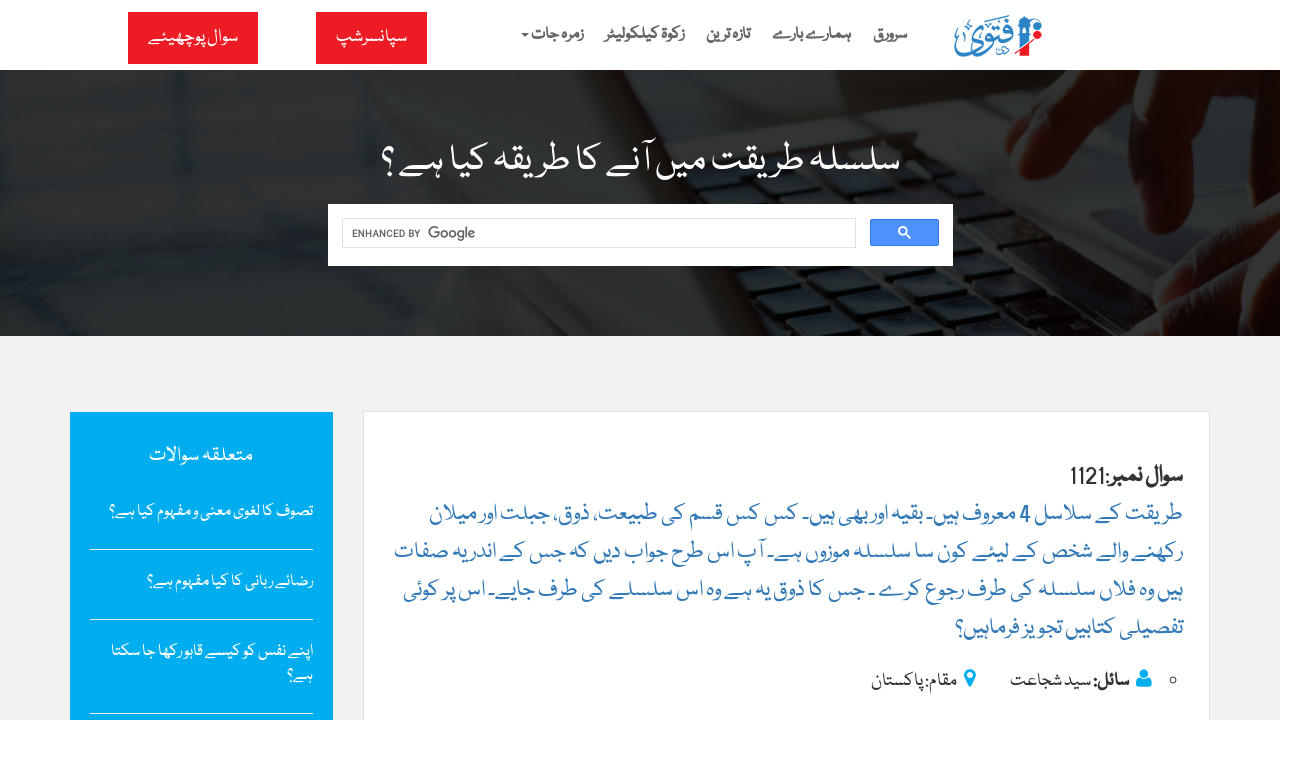

--- FILE ---
content_type: text/html; charset=UTF-8
request_url: https://thefatwa.com/urdu/questionID/1121/%D8%B3%D9%84%D8%B3%D9%84%DB%81-%D8%B7%D8%B1%DB%8C%D9%82%D8%AA-%D9%85%DB%8C%DA%BA-%D8%A2%D9%86%DB%92-%DA%A9%D8%A7-%D8%B7%D8%B1%DB%8C%D9%82%DB%81-%DA%A9%DB%8C%D8%A7-%DB%81%DB%92/
body_size: 8248
content:
<script> 
		window.location.href=https://www.thefatwa.com/urdu/questionID/1121/سلسلہ-طریقت-میں-آنے-کا-طریقہ-کیا-ہے/;  
	</script>

<!DOCTYPE html>

<html lang="en" prefix="og: http://ogp.me/ns# fb: http://www.facebook.com/2008/fbml fb: http://ogp.me/ns/fb# og: http://opengraphprotocol.org/schema/ website: http://ogp.me/ns/website#" itemscope itemtype="http://schema.org/NewsArticle">

<head>

<meta charset="utf-8">

<meta http-equiv="X-UA-Compatible" content="IE=edge">

<meta name="viewport" content="width=device-width, initial-scale=1">

<title>سلسلہ طریقت میں‌ آنے کا طریقہ کیا ہے ؟ - فتویٰ آن لائن</title>

<!-- Favicon and Touch Icons -->

<link href="/images/favicon.png" rel="shortcut icon" type="image/png">

<link rel="image_src" href="/images/default.jpg">

<meta property="og:image:url" content="/images/default.jpg">

<meta property="og:title" content="سلسلہ طریقت میں‌ آنے کا طریقہ کیا ہے ؟ - فتویٰ آن لائن">

<meta property="og:description" content="سلسلہ طریقت میں‌ آنے کا طریقہ کیا ہے ؟ - فتویٰ آن لائن">

<meta property="og:url" content="https://thefatwa.com/urdu/questionID/1121/%D8%B3%D9%84%D8%B3%D9%84%DB%81-%D8%B7%D8%B1%DB%8C%D9%82%D8%AA-%D9%85%DB%8C%DA%BA-%D8%A2%D9%86%DB%92-%DA%A9%D8%A7-%D8%B7%D8%B1%DB%8C%D9%82%DB%81-%DA%A9%DB%8C%D8%A7-%DB%81%DB%92/">

<meta property="og:site_name" content="فتویٰ آن لائن">

<meta property="og:type" content="website">

<meta property="og:locale" content="en_US">

<meta property="article:author" content="https://www.facebook.com/TheFatwa/">

<meta property="article:publisher" content="https://www.facebook.com/TheFatwa/">

<meta name="twitter:card" content="summary">

<meta name="twitter:url" content="https://thefatwa.com/urdu/questionID/1121/%D8%B3%D9%84%D8%B3%D9%84%DB%81-%D8%B7%D8%B1%DB%8C%D9%82%D8%AA-%D9%85%DB%8C%DA%BA-%D8%A2%D9%86%DB%92-%DA%A9%D8%A7-%D8%B7%D8%B1%DB%8C%D9%82%DB%81-%DA%A9%DB%8C%D8%A7-%DB%81%DB%92/">

<meta name="twitter:title" content="سلسلہ طریقت میں‌ آنے کا طریقہ کیا ہے ؟ - فتویٰ آن لائن">

<meta name="twitter:description" content="سلسلہ طریقت میں‌ آنے کا طریقہ کیا ہے ؟ - فتویٰ آن لائن">

<meta name="twitter:image:src" content="/images/default.jpg">

<meta name="twitter:image" content="/images/default.jpg">

<meta name="twitter:domain" content="فتویٰ آن لائن">

<meta name="twitter:site" content="https://twitter.com/">

<meta name="twitter:creator" content="https://twitter.com/">

<!-- Schema.org markup for Google+ -->

<meta itemprop="name" content="سلسلہ طریقت میں‌ آنے کا طریقہ کیا ہے ؟ - فتویٰ آن لائن">

<meta itemprop="description" content="سلسلہ طریقت میں‌ آنے کا طریقہ کیا ہے ؟ - فتویٰ آن لائن">

<meta itemprop="image" content="/images/default.jpg">

<meta itemprop="alternativeHeadline" content="سلسلہ طریقت میں‌ آنے کا طریقہ کیا ہے ؟">

<meta itemprop="thumbnailUrl" content="/images/default.jpg">

<meta name="description" content="سلسلہ طریقت میں‌ آنے کا طریقہ کیا ہے ؟ - فتویٰ آن لائن">

<meta name="keywords" content="What is the method of entering the chain?">

<link rel="sitemap" type="application/xml" title="Sitemap" href="/sitemap.xml">

<script src="/js/jquery-2.1.4.min.js"></script> 

<script type="text/javascript" src="/js/UrduEditor.js"></script>

<!-- Google tag (gtag.js) -->
<script async src="https://www.googletagmanager.com/gtag/js?id=G-G9TQYN4EC7"></script>
<script>
  window.dataLayer = window.dataLayer || [];
  function gtag(){dataLayer.push(arguments);}
  gtag('js', new Date());

  gtag('config', 'G-G9TQYN4EC7');
</script>

<div id="fb-root"></div>

<script>(function(d, s, id) {

var js, fjs = d.getElementsByTagName(s)[0];

if (d.getElementById(id)) return;

js = d.createElement(s); js.id = id;

js.src = "//connect.facebook.net/en_US/sdk.js#xfbml=1&version=v2.3&appId=371026019673009";

fjs.parentNode.insertBefore(js, fjs);

}(document, "script", "facebook-jssdk"));

</script>

<script>(function(d, s, id) {

var js, fjs = d.getElementsByTagName(s)[0];

if (d.getElementById(id)) return;

js = d.createElement(s); js.id = id;

js.src = "https://connect.facebook.net/en_US/sdk/xfbml.customerchat.js";

fjs.parentNode.insertBefore(js, fjs);

}(document, "script", "facebook-jssdk"));

</script>

<!-- Bootstrap -->
<link href="/css/bootstrap.min.css" rel="stylesheet">
<link rel="manifest" href="/manifest.json">
<link href="/css/owl.carousel.css" rel="stylesheet">
<link href="/css/font-awesome.css" rel="stylesheet">
<link href="/css/style.css" rel="stylesheet">
<link href="https://fonts.googleapis.com/css?family=Open+Sans:400,300,300italic,400italic,600,600italic,700,700italic" rel="stylesheet" type="text/css">
<link href="https://fonts.googleapis.com/css?family=Alice" rel="stylesheet">
<!-- HTML5 shim and Respond.js for IE8 support of HTML5 elements and media queries -->
<!-- WARNING: Respond.js doesnt work if you view the page via file:// -->
<!--[if lt IE 9]>
<script src="https://oss.maxcdn.com/html5shiv/3.7.2/html5shiv.min.js"></script>
<script src="https://oss.maxcdn.com/respond/1.4.2/respond.min.js"></script>
<![endif]-->
</head>
<body>
<!--header start-->
<div class="header-wrap">
  <div class="container"> 
    <!--row start-->
    <div class="row"> 
      <!--col-md-3 start-->
      <div class="col-md-3 col-sm-3">
        <div class="logo"><a href="/urdu/index.html"><img src="/images/Fatwa-Online_Logo.png" alt="Fatwa Online"></a></div>
        <button type="button" class="navbar-toggle" data-toggle="collapse" data-target=".navbar-collapse"> <span class="sr-only">Toggle navigation</span> <span class="icon-bar"></span> <span class="icon-bar"></span> <span class="icon-bar"></span> </button>
      </div>
      <!--col-md-3 end--> 
      <!--col-md-7 end-->
      <div class="col-md-5 col-sm-9"> 
        <!--Navegation start-->
        <div class="navigationwrape">
          <div class="navbar navbar-default" role="navigation">
            <div class="navbar-header"> </div>
            <div class="navbar-collapse collapse">
             <ul class="nav navbar-nav"">
			  	<li> <a href="/urdu/index.html"> سرورق </a></li>
                <li><a href="/urdu/about/"> ہمارے بارے </a></li>
                <li><a href="/urdu/latest/">تازہ ترین</a></li>
                <li><a href="/urdu/zakat-calculator/">زکوۃ کیلکولیٹر</a></li>
                <li class="dropdown"><a href="#"> زمرہ جات <span class="caret"></span></a>
                  <ul class="dropdown-menu">
                    <li> <a href="/urdu/cat/93/" title="Taharat"> طہارت </a></li>
                    <li> <a href="/urdu/cat/94/" title="Namaz"> نماز </a></li>
                    <li> <a href="/urdu/cat/96/" title="Roza"> روزہ </a></li>
                    <li> <a href="/urdu/cat/95/" title="Zakat"> زکوۃ </a></li>
                    <li> <a href="/urdu/cat/97/" title="Haj"> حج </a></li>
                    <li> <a href="/urdu/cat" title="All">  تمام زمرہ جات </a></li>
                  </ul>
            </div>
            <div class="clearfix"></div>
          </div>
        </div>
        <!--Navegation start--> 
      </div>
      <!--col-md-3 end--> 
      <!--col-md-2 start-->
      <div class="col-md-4 col-sm-12">
        <div class="header-right">
          <div class="post-btn"><a href="/urdu/ask-scholar/">سوال پوچھیئے</a></div>
		  <div class="post-btn"><a href="/urdu/sponsorship/">سپانسرشپ </a></div>
          <div class="clearfix"></div>
        </div>
      </div>
      <!--col-md-2 end--> 
    </div>
    <!--row end--> 
  </div>
</div>
<!--header start end-->

<!--inner heading start-->


<div class="inner-heading">
  <div class="container">
    <h3>سلسلہ طریقت میں‌ آنے کا طریقہ کیا ہے ؟</h3>
  </div>
<br>
<div class="row"> 
<div class="col-md-3"></div>
<div class="col-md-6">
	<script async src="https://cse.google.com/cse.js?cx=6521a57571160403c"></script>
	<div class="gcse-search"></div>
</div>
<div class="col-md-3"></div>
</div>


</div>



<!--inner heading end-->

<style>
.jobdetail li {
    display: list-item !important;
  	list-style-type: circle;
    font-size: 20px;   
	margin-right:25px !important;
}
.benefits_1 li {
    background: #efefef;
    float: right;
    width: 24%;
    margin-right: 10px;
    text-align: center;
    padding: 10px 10px 10px 46px;
    border: 1px solid #d2d2d;
	
}
.featureLinks_1 li {
    font-size: 16px;
    color: #000;
    margin-top: 10px;
    position: relative;
    padding-left: 25px;
    line-height: 24px;
	display: inline-block;
	border: 1px solid #d2d2d;
}

#my_centered_buttons { display: flex; justify-content: center; }

</style>


<!--Inner Content start-->
<div class="inner-content listing detail">
  <div class="container"> 
    
    <!--Detail page start-->
    <div class="inner-wrap">
      <div class="row">
<div class="col-md-9">
		
          <div class="listWrpService jobdetail">
            <div class="row">
             
              <div class="col-md-12 col-sm-12 col-xs-12">
			  <span id="UmairID">
              	<h3><b>سوال نمبر</b>:1121 <br> <span>طریقت کے سلاسل 4 معروف ہیں۔ بقیہ اور بھی ہیں۔
کس کس قسم کی طبیعت، ذوق، جبلت اور میلان رکھنے والے شخص کے لیئے کون سا سلسلہ موزوں ہے۔
آپ اس طرح جواب دیں کہ جس کے اندر یہ صفات ہیں وہ فلاں سلسلہ کی طرف رجوع کرے ۔ جس کا ذوق یہ ہے وہ اس سلسلے کی طرف جایے۔ اس پر کوئی تفصیلی کتابیں تجویز فرماہیں؟</span></h3>
                <ul class="featureInfo"><li><i class="fa fa-user" aria-hidden="true"></i><b>سائل:</b> سید شجاعت<i style="margin-right:35px;" class="fa fa-map-marker" aria-hidden="true"></i>مقام: پاکستان</li>
				</ul>
                <ul class="featureInfo"><li><i class="fa fa-calendar" aria-hidden="true"></i>تاریخ اشاعت: 20 اکتوبر 2011ء</li>
                </ul>
                <h4><b>زمرہ:</b> <a href="/urdu/cat/661/تصوف/" title=Tswuf>تصوف</a>&nbsp;&nbsp;|&nbsp;&nbsp;<a href="/urdu/cat/82/بیعت/" title=baiat>بیعت</a>
				</h4>
				<p><b>جواب:</b><br><p>اس موضوع پر تفصیلاً رہنمائی کے لیے شیخ الاسلام ڈاکٹر محمد طاہرالقادری کی کتاب 
<font color="#0000FF">"</font><a href="http://www.minhajbooks.com/ur.php?bookid=127"><font color="#0000FF">سلوک و تصوف کا علمی 
دستور</font></a><font color="#0000FF">"</font> ملاحظہ فرمائیں۔</p></p><p class="arabic24pt1">واللہ و رسولہ اعلم بالصواب۔</p>
				<h3><a href="/urdu/mufti/2/"><b>مفتی: </b>صاحبزادہ بدر عالم جان</a></h3>
				</span>
				
				<div style="max-width: 700px; margin: 30px auto; padding: 20px; background-color: #f9f9f9; border-right: 6px solid #1c7430; border-radius: 10px; text-align: right; box-shadow: 0 0 10px rgba(0,0,0,0.08);">
  <h3 style="color: #155724; margin-bottom: 15px;">✍️ مفتی تعارف</h3>
  <p style="font-size: 18px; line-height: 1.8; color: #333;">
    یہ فتویٰ <strong>جامعہ اسلامیہ منہاج القرآن</strong> کے مستند علمائے کرام نے 
    <strong>شیخ الاسلام ڈاکٹر محمد طاہر القادری</strong> کی نگرانی میں جاری کیا ہے۔ تمام فتاویٰ کو قرآن و سنت کی روشنی میں تحقیق و تنقیح کے بعد جاری کیا جاتا ہے تاکہ اسلامی تعلیمات کی سچی اور قابلِ اعتماد رہنمائی عوام تک پہنچ سکے۔
  </p>
</div>
		
		<!-- AddToAny BEGIN -->
		<div class="a2a_kit a2a_kit_size_32 a2a_default_style" id="my_centered_buttons"
			data-a2a-url="https://www.thefatwa.com/urdu/questionID/1121/سلسلہ-طریقت-میں-آنے-کا-طریقہ-کیا-ہے/" 
			
			>
			<a class="a2a_dd" href="https://www.addtoany.com/share"></a>
			<a class="a2a_button_facebook"></a>
			<a class="a2a_button_twitter"></a>
			<a class="a2a_button_email"></a>
			<a class="a2a_button_whatsapp"></a>
	  </div>
	<script>
	var a2a_config = a2a_config || {};
	a2a_config.locale = "en";
	</script>
	<script async src="https://static.addtoany.com/menu/page.js"></script>
<!-- AddToAny END -->
				<div class="read-btn" align="center"><a href="/urdu/print/1121/سلسلہ-طریقت-میں-آنے-کا-طریقہ-کیا-ہے/" target="_blank">پرنٹ کریں</a></div>
              </div>
            </div>
			<hr>
			<script src="https://connect.facebook.net/en_US/all.js#xfbml=1"></script>
							<div class="fb-comments" data-href="https://thefatwa.com/urdu/questionID/1121/%D8%B3%D9%84%D8%B3%D9%84%DB%81-%D8%B7%D8%B1%DB%8C%D9%82%D8%AA-%D9%85%DB%8C%DA%BA-%D8%A2%D9%86%DB%92-%DA%A9%D8%A7-%D8%B7%D8%B1%DB%8C%D9%82%DB%81-%DA%A9%DB%8C%D8%A7-%DB%81%DB%92/" data-numposts="3" data-width="100%" data-version="v2.3"></div>
							<div style="clear:both;"></div>
            <div class="clearfix"></div>
          </div>
        </div>
     	<div class="col-md-3 pt-16">
<div class="leftSidebar">
<h3>متعلقہ سوالات</h3><ul class="papu-post">
<li><div class="media-body"><a class="media-heading" href="/urdu/questionID/126/تصوف-کا-لغوی-معنی-و-مفہوم-کیا-ہے/">تصوف کا لغوی معنی و مفہوم کیا ہے؟</a></div></li>
<li><div class="media-body"><a class="media-heading" href="/urdu/questionID/3348/رضائے-ربانی-کا-کیا-مفہوم-ہے/">رضائے ربانی کا کیا مفہوم ہے؟</a></div></li>
<li><div class="media-body"><a class="media-heading" href="/urdu/questionID/1652/اپنے-نفس-کو-کیسے-قابو-رکھا-جا-سکتا-ہے/">اپنے نفس کو کیسے قابو رکھا جا سکتا ہے؟</a></div></li>
<li><div class="media-body"><a class="media-heading" href="/urdu/questionID/937/غوث-قطب-ابدال-اور-اوتاد-نظام-زندگی-میں-کیا-کردار-ادا-کرتے-ہیں/">غوث، قطب، ابدال اور اوتاد نظامِ زندگی میں کیا کردار ادا کرتے ہیں؟</a></div></li>
<li><div class="media-body"><a class="media-heading" href="/urdu/questionID/2575/تصوف-اور-روحانیت-میں-کیا-فرق-ہے/">”تصوف اور روحانیت“ میں کیا فرق ہے؟</a></div></li>
<li><div class="media-body"><a class="media-heading" href="/urdu/questionID/112/احسان-و-تصوف-کے-قواعد-و-ضوابط-کا-تابعین-کے-معمولات-زندگی-سے-کہاں-تک-تعلق-ہے/">احسان و تصوف کے قواعد و ضوابط کا تابعین کے معمولات زندگی سے کہاں تک تعلق ہے؟ </a></div></li>
<li><div class="media-body"><a class="media-heading" href="/urdu/questionID/199/عملی-سطح-پر-تحریک-منہاج-القرآن-نے-احیائے-تصوف-اور-فروغ-روحانیت-کے-لئے-کیا-اقدامات-کیے-ہیں/">عملی سطح پر تحریک منہاج القرآن نے احیائے تصوف اور فروغ روحانیت کے لئے کیا اقدامات کیے ہیں؟ </a></div></li>
<li><div class="media-body"><a class="media-heading" href="/urdu/questionID/115/کیا-شریعت-کے-بغیر-محض-طریقت-کی-تعلیمات-پر-عمل-کرنا-کافی-ہے/">کیا شریعت کے بغیر محض طریقت کی تعلیمات پر عمل کرنا کافی ہے؟ </a></div></li>
<li><div class="media-body"><a class="media-heading" href="/urdu/questionID/5990/کیا-مجدد-اپنے-دور-کے-ولیوں-سے-افضل-ہوتا-ہے/">کیا مجدد اپنے دور کے ولیوں سے افضل ہوتا ہے؟</a></div></li>
<li><div class="media-body"><a class="media-heading" href="/urdu/questionID/154/زہد-سے-کیا-مراد-ہے/">زُہد سے کیا مراد ہے؟ </a></div></li></ul>
</div>		
</div>
</div>
</div>
<!--Detail page end--> 
<!--Blog start-->

<div class="blog-wrap">
<div class="container">
<div class="heading-title"><span><a href="/urdu/ImportantQuestions/"> اہم سوالات </a></span></div>
<div class="headTxt"> </div>
<ul class="row blogGrid">

      <li class="col-md-4">

        <div class="blog-inter">

          <div class="postimg">

		  	<a href="/urdu/questionID/5844/شہدائے-کربلا-پر-ہر-سال-ایک-متعین-تاریخ-کو-سوگ-منانے-کا-کیا-حکم-ہے/" title="شہدائے کربلا پر ہر سال ایک متعین تاریخ کو سوگ منانے کا کیا حکم ہے؟"><img src="/images/questions/2020-11-28_5844.jpg" alt="شہدائے کربلا پر ہر سال ایک متعین تاریخ کو سوگ منانے کا کیا حکم ہے؟"></a>

		 </div>

		   <!--<div class="view-btn"><a href="/urdu/questionID/5844/شہدائے-کربلا-پر-ہر-سال-ایک-متعین-تاریخ-کو-سوگ-منانے-کا-کیا-حکم-ہے/" title="شہدائے کربلا پر ہر سال ایک متعین تاریخ کو سوگ منانے کا کیا حکم ہے؟">ملاحظہ کریں</a></div>-->

        </div>

      </li>

      <li class="col-md-4">

        <div class="blog-inter">

          <div class="postimg">

		  	<a href="/urdu/questionID/6201/طلاق-کے-بعد-لڑکی-کی-عدت-ماں-باپ-کے-گھر-میں-ہوگی-یا-شوہر-کے-گھر/" title="طلاق کے بعد لڑکی کی عدت ماں باپ کے گھر میں ہوگی یا شوہر کے گھر"><img src="/images/questions/2025-07-16_6201.jpg" alt="طلاق کے بعد لڑکی کی عدت ماں باپ کے گھر میں ہوگی یا شوہر کے گھر"></a>

		 </div>

		   <!--<div class="view-btn"><a href="/urdu/questionID/6201/طلاق-کے-بعد-لڑکی-کی-عدت-ماں-باپ-کے-گھر-میں-ہوگی-یا-شوہر-کے-گھر/" title="طلاق کے بعد لڑکی کی عدت ماں باپ کے گھر میں ہوگی یا شوہر کے گھر">ملاحظہ کریں</a></div>-->

        </div>

      </li>

      <li class="col-md-4">

        <div class="blog-inter">

          <div class="postimg">

		  	<a href="/urdu/questionID/5458/کیا-بد-دعائیں-قبول-ہوتی-ہیں/" title="کیا بد دعائیں قبول ہوتی ہیں؟"><img src="/images/questions/2019-07-05_5458.jpg" alt="کیا بد دعائیں قبول ہوتی ہیں؟"></a>

		 </div>

		   <!--<div class="view-btn"><a href="/urdu/questionID/5458/کیا-بد-دعائیں-قبول-ہوتی-ہیں/" title="کیا بد دعائیں قبول ہوتی ہیں؟">ملاحظہ کریں</a></div>-->

        </div>

      </li>

      <li class="col-md-4">

        <div class="blog-inter">

          <div class="postimg">

		  	<a href="/urdu/questionID/2135/کیا-غائبانہ-نماز-جنازہ-جائز-ہے/" title="کیا غائبانہ نماز جنازہ جائز ہے؟"><img src="/images/questions/2013-05-06_2135.jpg" alt="کیا غائبانہ نماز جنازہ جائز ہے؟"></a>

		 </div>

		   <!--<div class="view-btn"><a href="/urdu/questionID/2135/کیا-غائبانہ-نماز-جنازہ-جائز-ہے/" title="کیا غائبانہ نماز جنازہ جائز ہے؟">ملاحظہ کریں</a></div>-->

        </div>

      </li>

      <li class="col-md-4">

        <div class="blog-inter">

          <div class="postimg">

		  	<a href="/urdu/questionID/4314/وطن-سے-محبت-کی-شرعی-حیثیت-کیا-ہے/" title="وطن سے محبت کی شرعی حیثیت کیا ہے؟"><img src="/images/questions/2017-07-25_4314.jpg" alt="وطن سے محبت کی شرعی حیثیت کیا ہے؟"></a>

		 </div>

		   <!--<div class="view-btn"><a href="/urdu/questionID/4314/وطن-سے-محبت-کی-شرعی-حیثیت-کیا-ہے/" title="وطن سے محبت کی شرعی حیثیت کیا ہے؟">ملاحظہ کریں</a></div>-->

        </div>

      </li>

      <li class="col-md-4">

        <div class="blog-inter">

          <div class="postimg">

		  	<a href="/urdu/questionID/6008/کیا-قبول-اسلام-کے-لیے-عمر-کی-حد-مقرر-ہے/" title="کیا قبولِ اسلام کے لیے عمر کی حد مقرر ہے؟"><img src="/images/questions/2022-01-22_6008.jpg" alt="کیا قبولِ اسلام کے لیے عمر کی حد مقرر ہے؟"></a>

		 </div>

		   <!--<div class="view-btn"><a href="/urdu/questionID/6008/کیا-قبول-اسلام-کے-لیے-عمر-کی-حد-مقرر-ہے/" title="کیا قبولِ اسلام کے لیے عمر کی حد مقرر ہے؟">ملاحظہ کریں</a></div>-->

        </div>

      </li>
</ul>
</div>

</div>

<!--Blog end--> 
</div>
</div>
<!--Inner Content end-->

<!--footer start-->

<div class="footer-wrap">

  <div class="container">

    <div class="row">

      <div class="col-md-4 col-sm-12">

        <div class="footer-logo"><img src="/images/Fatwa-Online_Light-Logo.png" alt="Fatwa Online"></div>

        <p><a href="/urdu/about/">فتویٰ آن لائن ویب سائٹ دارالافتاء تحریک منہاج القرآن کا آن لائن پراجیکٹ ہے، جس کے ذریعے عوام الناس کو دین کے بارے میں بنیادی معلومات اور روزمرہ زندگی میں پیش آمدہ مسائل کا حل قرآن و سنت کی روشنی میں فراہم کیا جاتا ہے۔ لوگ اپنی زندگی کو اسلامی طرزِ حیات کے مطابق ڈھالنے کیلئے یہاں سے رہنمائی حاصل کرتے ہیں، سوالات پوچھتے ہیں اور پہلے سے شائع شدہ سوالات سے اپنے دینی علم میں اضافہ کرتے ہیں۔ </a></p>

      </div>

      <div class="col-md-8 col-sm-12">

        <div class="row">

		<div class="col-md-4 col-sm-4">

            <h3>علمی و ادبی ویب سائٹس</h3>

            <ul class="footer-links">

      		  <li><a href="https://www.irfan-ul-quran.com/english/index.html" target="_blank" title="Irfan-ul-Quran">عرفان القرآن</a></li>

              <li><a href="https://www.minhajbooks.com/english/index.html" target="_blank" title="Islamic Library">منہاج بکس</a></li>

			  <li><a href="https://www.minhaj.tv/english/index.html" target="_blank" title="Islamic Speeches">آن لائن خطابات</a></li>

              <li><a href="https://www.minhaj.info/" target="_blank" title="Magazines">آن لائن شمارہ جات</a></li>

              <li><a href="https://equranclass.com/about-us/" target="_blank" title="Online eLearning">آن لائن اسلامک کورسز</a></li>

			  

            </ul>

          </div>

		

          <div class="col-md-4 col-sm-4">

            <h3>مفید لنکس</h3>

            <ul class="footer-links">

              <li><a href="https://www.minhaj.org/english.html" target="_blank" title="Minhaj-ul-Quran">منہاج القرآن انٹرنیشنل</a></li>

			  <li><a href="https://www.welfare.org.pk/" target="_blank" title="Welfare Foundation">منہاج ویلفیئر فاؤنڈیشن</a></li>

              <li><a href="https://www.gosha-e-durood.com/" target="_blank" title="Gosha-e-Durood">گوشہ درود</a></li>

              <li><a href="https://www.minhaj.edu.pk/" target="_blank" title="Minhaj Educationa Society">منہاج ایجوکیشن سوسائٹی</a></li>

              <li><a href="https://www.cosis.edu.pk/english/index.html" target="_blank" title="College of Shariah">کالج آف شریعہ اینڈ اسلامک سائنسز</a></li>

              

              

            </ul>

          </div>

          

          <div class="col-md-4 col-sm-4">

            <h3>ہمارا رابطہ</h3>

            <p>دارالافتاء منہاج القرآن<br>365 ایم، ماڈل ٹاؤن لاہور </p>

            <p><strong> فون : </strong> <span class="eng-font">140-140-111 (42) 92+ </span></p>

          </div>

        </div>

      </div>

    </div>

  </div>

</div>

<!--footer end--> 



<!--copyright start-->

<div class="footer">

  <div class="container">

    <div class="row">

      <div class="col-md-10 col-sm-6">

        <div class="copyright">

			<a href="https://www.minhaj.org/english/tid/455/Notification-on-Copyrights-by-Minhaj-ul-Quran-International.html" target="_blank">© 2026 Minhaj-ul-Quran International. Authentic Islamic Knowledge. All rights reserved.</a> | <a href="https://www.minhaj.net" target="_blank">Developed By: Minhaj Internet Bureau - MIB</a>

		</div>

      </div>

      <div class="col-md-2 col-sm-6">

        <div class="social">

          <div class="followWrp"> <span>Follow Us</span>

            <ul class="social-wrap">

              <li><a href="https://www.facebook.com/TheFatwa/" target="_blank"><i class="fa fa-facebook-square" aria-hidden="true"></i></a></li>

              <li><a href="https://twitter.com/TahirulQadri" target="_blank"><i class="fa fa-twitter-square" aria-hidden="true"></i></a></li>

              <li><a href="https://www.youtube.com/channel/UC3TenRnIEWa-P-JliJv3yTQ" target="_blank"><i class="fa fa-youtube-square" aria-hidden="true"></i></a></li>

            </ul>

          </div>

        </div>

      </div>

    </div>

  </div>

</div>



<!--copyright end--> 



<!-- JSON-LD FAQ Schema -->

<script type="application/ld+json">

{

"@context": "https://schema.org",

"@type": "FAQPage",

"mainEntity": [{

  "@type": "Question",

  "name": "سلسلہ طریقت میں‌ آنے کا طریقہ کیا ہے ؟",

  "acceptedAnswer": {

	"@type": "Answer",

	"text": "<p>اس موضوع پر تفصیلاً رہنمائی کے لیے شیخ الاسلام ڈاکٹر محمد طاہرالقادری کی کتاب 
<font color="#0000FF">"</font><a href="http://www.minhajbooks.com/ur.php?bookid=127"><font color="#0000FF">سلوک و تصوف کا علمی 
دستور</font></a><font color="#0000FF">"</font> ملاحظہ فرمائیں۔</p>"

  }

}]

}

</script>

<!-- gscremove--> 
<script>
// Function to clean the URL by removing "#gsc.tab=0"
function cleanURL() {
    if (window.location.hash === "#gsc.tab=0") {
        history.replaceState("", document.title, window.location.pathname + window.location.search);
    }
}

// Run once when page loads
document.addEventListener("DOMContentLoaded", cleanURL);

// Watch for hash changes (e.g., when using Google Custom Search)
window.addEventListener("hashchange", cleanURL, false);

// Also block it before it gets applied during navigation
const observer = new MutationObserver(() => {
    cleanURL();
});
observer.observe(document.body, { childList: true, subtree: true });
</script>
<!-- gscremove--> 



<!-- jQuery (necessary for Bootstraps JavaScript plugins) --> 

<script src="/js/jquery-2.1.4.min.js"></script> 

<!-- Include all compiled plugins (below), or include individual files as needed --> 

<script src="/js/bootstrap.min.js"></script> 



<!-- general script file --> 

<script src="/js/owl.carousel.js"></script> 

<script type="text/javascript" src="/js/script.js"></script>

<script type="text/javascript">

 if ("serviceWorker" in navigator) {

    console.log("Will the service worker register?");

    navigator.serviceWorker.register("service-worker.js")

      .then(function(reg){

        console.log("Yes, it did.");

     }).catch(function(err) {

        console.log("No it didn't. This happened:", err)

    });

 }

</script>



</body>

<style>

.blogGrid {

display: flex;

    flex-wrap: wrap;

}

</style>

<script>





setTimeout(function(){

 



var currentUrl = window.location.href;

 

var newUrl = currentUrl.replace("#gsc.tab=0", "");

 

window.history.pushState({}, "", newUrl);

}, 100); //Time before execution





</script>

<script type="text/javascript">

    (function(c,l,a,r,i,t,y){

        c[a]=c[a]||function(){(c[a].q=c[a].q||[]).push(arguments)};

        t=l.createElement(r);t.async=1;t.src="https://www.clarity.ms/tag/"+i;

        y=l.getElementsByTagName(r)[0];y.parentNode.insertBefore(t,y);

    })(window, document, "clarity", "script", "hipsdq7feu");

</script>







</html>